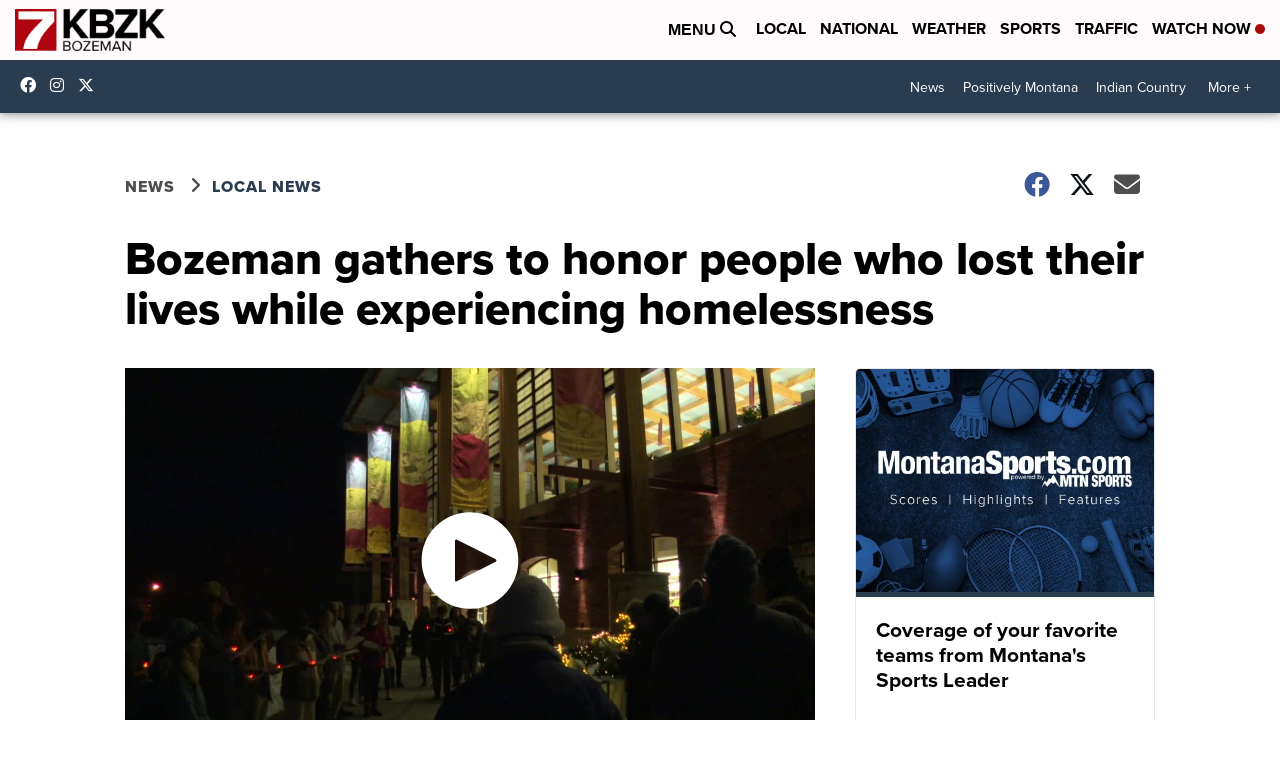

--- FILE ---
content_type: application/javascript; charset=utf-8
request_url: https://fundingchoicesmessages.google.com/f/AGSKWxUAxpaqP15W9NbBcMYJ-zuolvZgg6eSknDm1gNdxajDj0wrNlF8eeqbOE7zWZc__1LsDQcLAW_IydwUZmM9XJjjpkK04jLgLzQI_1gLq4Tre0azptf7y0-5xvoEuae4mBN6snL3pXvzR7Ac6GFn-u0CV9s-o1qalLQWUm5hlDpG8Q9VKDN2LM-0r_Xp/_.biz/ad/?handler=ads&/peel1.js_rightad._ads.js.
body_size: -1290
content:
window['5c543acb-8dfa-4de7-b432-d1440cf8acd3'] = true;